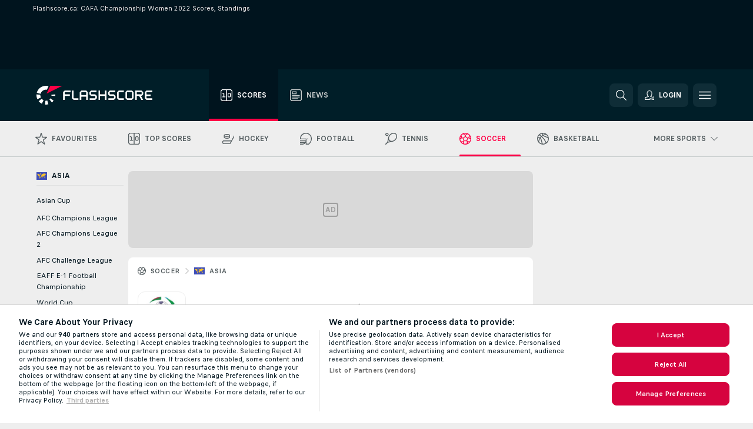

--- FILE ---
content_type: text/css
request_url: https://static.flashscore.com/res/_fs/build/rssnews.b0bfd58.css
body_size: 193
content:
.rssNews{background-color:var(--color-combination-9);border-radius:8px}.detailPageNews .rssNews{background-color:transparent;padding:16px 12px}.detailPageNews .rssNews .rssNew__moreLink{padding-bottom:0}.categoryPageNews .rssNews,.myFs .rssNews{padding:20px 16px 16px}@media screen and (max-width:639px){.rssNews{border-radius:0}.categoryPageNews .rssNews,.detailPageNews .rssNews,.myFs .rssNews{padding:16px 12px 12px}}.rssNew{display:grid}a.rssNew:hover .rssNew__title,a.rssNew:hover h2{text-decoration:underline}.rssNew__imageWrap{align-items:center;aspect-ratio:3/2;background:var(--color-combination-8);border-radius:8px;display:flex;grid-area:media;justify-content:center}.rssNew__imageWrap:hover~.rssNew__content .rssNew__title{text-decoration:underline}@supports not (aspect-ratio:3/2){.rssNew__imageWrap{padding:66.66% 0 0}}.rssNew__image{aspect-ratio:3/2;border-radius:8px;display:flex;height:100%;object-fit:cover;width:100%}@supports not (aspect-ratio:3/2){.rssNew__image{padding:66.66% 0 0}}.rssNew__content{grid-area:content}.rssNew__image:hover .rssNew__title,.rssNew__link:hover .rssNew__title{text-decoration:underline}.rssNew__imageIcon{height:40px;width:40px}.rssNew__titleLink{cursor:pointer}.rssNew__titleLink:hover .rssNews__title{text-decoration:underline}.rssNew__title{color:var(--color-secondary-2);display:-webkit-box;font-size:18px;font-weight:700;line-height:24px;margin:0;-webkit-line-clamp:4;-webkit-box-orient:vertical;overflow:hidden}.rssNew__description{align-items:center;column-gap:12px;display:flex;margin-top:8px;min-height:16px}.rssNew__descriptionInfo{align-items:flex-start;color:var(--color-support-3);font-size:12px;line-height:16px}.rssNew__resource{color:var(--color-support-4);font-weight:700}@media screen and (max-width:639px){.rssNew__description{margin-top:4px}.rssNew__title{font-size:16px;line-height:20px}}

--- FILE ---
content_type: text/plain; charset=utf-8
request_url: https://global.flashscore.ninja/501/x/feed/r_1_1
body_size: -112
content:
SA÷1¬~ZA÷¬ZC÷8YziIa8K¬ZO÷0¬~AA÷6XPpXh66¬AB÷3¬AI÷y¬AC÷3¬CR÷3¬AO÷1769012251¬AR÷1769012256¬AS÷0¬AZ÷0¬AG÷1¬AT÷1¬BA÷0¬BC÷1¬AS÷0¬AZ÷0¬AH÷1¬AU÷1¬BD÷0¬~AA÷ATvEc1Aa¬AB÷2¬AI÷y¬AC÷38¬CR÷2¬AO÷1769012378¬AR÷1769012378¬~AA÷MNbFRfoB¬AB÷2¬AI÷y¬AC÷38¬CR÷2¬AO÷1769012343¬AR÷1769012343¬~AA÷hGUyMIhn¬AB÷3¬AI÷y¬AC÷5¬CR÷3¬AO÷1769012493¬AR÷1769012497¬~AA÷lb0l87Ui¬SCA÷0¬AG÷1¬AT÷1¬BA÷1¬~A2÷1768816023¬~A1÷2f648063ce87a1f3ee77579e4ad33440¬~

--- FILE ---
content_type: text/javascript; charset=utf-8
request_url: https://www.flashscore.ca/x/js/translations-headermenu.501.cf18cfa8.js
body_size: 2435
content:
window.cjs = window.cjs || {};cjs._translates = Object.assign(cjs._translates || {}, {"TRANS_CLOSE_WINDOW":"Close window","TRANS_LIVE_STREAMING":"Live Streaming","TRANS_MY_LEAGUES_PIN":"Pin this league to Pinned Leagues!","TRANS_MY_LEAGUES_UNPIN":"Unpin this league from Pinned Leagues!","TRANS_MY_TEAMS_ADD":"Add to My Teams!","TRANS_MY_TEAMS_REMOVE":"Remove from My Teams!","TRANS_NEWFEATURE_TITLE_DARKMODE":"Dark mode","TRANS_NOTIFICATION_SETTINGS_MY_GAMES":"My Games","TRANS_NOTIFICATION_SETTINGS_NOTIFICATION_SETTINGS":"Notifications settings","TRANS_ODDS_COMPARISON_NO":"No","TRANS_ODDS_COMPARISON_YES":"Yes","TRANS_ODDS_FORMAT":"Odds format","TRANS_SEARCH_ALL_SPORTS":"All sports","TRANS_SEARCH_DEFAULT_TEXT_EMPTY_QUERY":"Please type at least %s characters. The results will start displaying here immediately.","TRANS_SEARCH_INSERT_TEXT":"Type your search here","TRANS_SEARCH_LAST_SEARCH":"Your last searches","TRANS_SEARCH_MORE_RESULTS_AVAILABLE_TEXT":"Your search term was too broad. We recommend that you make your search more specific.","TRANS_SEARCH_MOST_POPULAR_SEARCHES":"Most popular searches","TRANS_SEARCH_NO_RESULTS":"No result found.","TRANS_SEARCH_TITLE":"Search","TRANS_SETTINGS":"Settings","TRANS_SETTINGS_LIVESCORE_DISPLAY_NOTIFICATIONS_BOTTOM_LEFT":"Display notifications in the bottom left corner of the screen:","TRANS_SETTINGS_LIVESCORE_GENERAL_SETTINGS":"General Settings","TRANS_SETTINGS_LIVESCORE_MYGAMES_DISPLAY_GROUPS":"Enable sorting into groups:","TRANS_SETTINGS_LIVESCORE_NOTIFICATIONS_SOUND_EFFECT_OFF":"Yes, without sound effects","TRANS_SETTINGS_LIVESCORE_NOTIFICATIONS_SOUND_EFFECT_ON":"Yes, with sound effects","TRANS_SETTINGS_LIVESCORE_ORDER_BY_LEAGUE_NAME":"League name","TRANS_SETTINGS_LIVESCORE_ORDER_BY_MATCH_START_TIME":"Game start time","TRANS_SETTINGS_LIVESCORE_ORDER_MATCHES_BY":"Order games by","TRANS_URL_PRIVACY_POLICY":"\/privacy-policy\/","TRANS_URL_TERMS_OF_USE":"\/terms-of-use\/","TRANS_USER_ACCOUNT_INFORMATION_TITLE":"Account information","TRANS_USER_BUTTON_BACK":"Back","TRANS_USER_CHANGE_PASSWORD":"Change password","TRANS_USER_DARK_THEME":"Dark mode","TRANS_USER_DELETE_ACCOUNT":"Account deletion","TRANS_USER_LANGUAGE":"Language","TRANS_USER_LOGGED_IN":"Logged in","TRANS_USER_LOGIN":"Login","TRANS_USER_LOGOUT":"Logout","TRANS_USER_SETTINGS":"Settings","TRANS_BACK":"Back","TRANS_CONTINUE_VIA_APPLE":"Continue with Apple","TRANS_CONTINUE_VIA_EMAIL":"Continue with email","TRANS_CONTINUE_VIA_FACEBOOK":"Continue with Facebook","TRANS_CONTINUE_VIA_GOOGLE":"Continue with Google","TRANS_CREATE_NEW_ACCOUNT":"Create a new account","TRANS_DONT_HAVE_USER_ACCOUNT":"Don't have a user account?","TRANS_FAVOURITES_ON_ALL_DEVICES":"Have your favourites on all devices","TRANS_LOADING":"Loading...","TRANS_LOGIN_TO_EXISTING_ACCOUNT":"Login to an existing account","TRANS_NO":"No","TRANS_ONBOARDING_DOWNLOAD_SKIP":"Maybe later","TRANS_ONBOARDING_DOWNLOAD_TITLE_GENERIC":"Download Flashscore app to enjoy the fastest score updates and much more","TRANS_ONBOARDING_MKTCONSENT_BTN_AGREE1":"I agree","TRANS_ONBOARDING_MKTCONSENT_BTN_DECLINE1":"No, Thanks","TRANS_ONBOARDING_MKTCONSENT_DESC1":"Can we tailor marketing to your interests and preferences, and reach out to you with our own (and third-party) offers?","TRANS_ONBOARDING_MKTCONSENT_TITLE":"Stay in the Game! Get Exclusive Sports Updates & Offers","TRANS_ONBOARDING_QR_INSTRUCTIONS":"Scan to download","TRANS_ONBOARDING_QR_TITLE":"Get Flashscore for iOS or Android","TRANS_ONBOARDING_SIGNUP_TITLE1":"Join 100 Million Fans","TRANS_OR":"or","TRANS_REGISTRATION_DESCRIPTION":"Do you have an account?","TRANS_SAVE_FAVORITE_MATCHES":"Save your favourite matches","TRANS_SAVE_FAVORITE_TEAMS":"Save your favourite teams","TRANS_SIGN_UP":"Sign up","TRANS_SIGN_UP_EXTRAS":"Quick, Free, and Full of Perks. Sign up in seconds!","TRANS_SIGN_UP_TO_GET_MORE":"Unlock the Full Experience","TRANS_USER_ACCOUNT_INFORMATION_AGREEMENT":"Account confirmation","TRANS_USER_ACCOUNT_INFORMATION_CONSENT_LABEL":"Manage your privacy settings preferences and access all documents about how we protect and use your personal information.","TRANS_USER_ACCOUNT_INFORMATION_CURRENT_TERMS":"Current terms","TRANS_USER_ACCOUNT_INFORMATION_MARKETING_CONSENT":"Marketing consent","TRANS_USER_ACCOUNT_INFORMATION_MARKETING_CONSENT_EMAILS":"Emails","TRANS_USER_ACCOUNT_INFORMATION_MARKETING_CONSENT_IN_APP":"In-app messages","TRANS_USER_ACCOUNT_INFORMATION_MARKETING_CONSENT_OFFERS":"Get personalized content and offers from Flashscore and our partners.","TRANS_USER_ACCOUNT_INFORMATION_MARKETING_CONSENT_PUSH":"Push notifications","TRANS_USER_ACCOUNT_INFORMATION_MARKETING_CONSENT_THIRD_PARTIES":"I agree to the provision of my personal information to third parties, domestically or internationally, as stated in the website privacy policy.","TRANS_USER_ACCOUNT_INFORMATION_REGISTRATION_DATE":"Registration date","TRANS_USER_ACCOUNT_INFORMATION_REGISTRATION_TERMS":"Terms valid on the registration date","TRANS_USER_ACTIVATION_SUCCESSFUL":"Your account was activated successfully. Now you can log in.","TRANS_USER_BUTTON_CHANGE_SETTINGS":"Change settings","TRANS_USER_BUTTON_SAVE_NEW_PASSWORD":"Save new password","TRANS_USER_BUTTON_SEND":"Send","TRANS_USER_CHANGE_PASSWORD_SUCCESSFUL":"Your password was changed successfully.","TRANS_USER_DIALOG_DELETE_ACCOUNT_SUCCESSFUL":"The account has been successfully deleted.","TRANS_USER_DIALOG_DELETE_ACCOUNT_TEXT":"Are you sure you want to remove your account: %s, permanently and lose your settings?","TRANS_USER_DIALOG_FORGOTTEN_PASSWORD":"Forgot your password?","TRANS_USER_DIALOG_LOGIN_LOG_IN":"Log In","TRANS_USER_DIALOG_MARKETING_CONSENTS_AGREE_MARKETING":"I consent to the collection and use of my personal information in order to receive commercial communications and to have my personal data processed for marketing purposes as described in the website <a href=\"%s\" target=\"_blank\">Privacy Policy<\/a>.","TRANS_USER_DIALOG_MARKETING_CONSENTS_AGREE_THIRD_PARTIES":"I consent to the provision of my personal information to third parties, either in Korea or overseas as described in the website <a href=\"%s\" target=\"_blank\">Privacy Policy<\/a>.","TRANS_USER_DIALOG_MARKETING_CONSENTS_AGREE_TO_ALL":"I agree to all of the below","TRANS_USER_DIALOG_MARKETING_CONSENTS_CONFIRM":"Save preferences","TRANS_USER_DIALOG_MARKETING_CONSENTS_TITLE":"Marketing Consents","TRANS_USER_DIALOG_REGISTRATION_ALMOST_DONE":"Registration almost done","TRANS_USER_DIALOG_REGISTRATION_CONFIRMATION_INFO":"Please check your mailbox and confirm your registration.","TRANS_USER_DIALOG_REGISTRATION_CURRENT_PASSWORD":"Current password","TRANS_USER_DIALOG_REGISTRATION_EMAIL":"Email","TRANS_USER_DIALOG_REGISTRATION_EMAIL_SENT_TO":"We've just sent you an email to %s.","TRANS_USER_DIALOG_REGISTRATION_HIDE":"Hide","TRANS_USER_DIALOG_REGISTRATION_NEW_PASSWORD":"New password","TRANS_USER_DIALOG_REGISTRATION_NOT_ROBOT_CONFIRMATION":"Please confirm you are not a robot.","TRANS_USER_DIALOG_REGISTRATION_PASSWORD":"Password","TRANS_USER_DIALOG_REGISTRATION_SHOW":"Show","TRANS_USER_DIALOG_REGISTRATION_SIGN_UP":"Sign Up","TRANS_USER_DIALOG_REGISTRATION_TERMS":"By clicking on any “continue with” button you agree to <a href=\"%s\" target=\"_blank\">the terms of use<\/a> and acknowledge our <a href=\"%s\" target=\"_blank\">privacy policy<\/a> on our website.","TRANS_USER_DIALOG_RESET_PASSWORD_HEADER":"Reset Password","TRANS_USER_DIALOG_RESET_PASSWORD_TEXT":"Don't worry. Just enter your email address below and we'll send you some instructions.","TRANS_USER_ERROR_ACCOUNT_NOT_VERIFIED":"Your account has not been verified.<br \/>You need to verify your account by following instructions in message that we sent to your e-mail address.","TRANS_USER_ERROR_EMAIL_NOT_VALID":"E-mail should be in valid form (e.g. name@example.com)","TRANS_USER_ERROR_EMAIL_USED":"Your chosen e-mail address is already registered by other user.","TRANS_USER_ERROR_LOGIN_FAILED":"This username or password does not exist.","TRANS_USER_ERROR_PASSWORD_INVALID":"You entered an invalid password.","TRANS_USER_ERROR_PASSWORD_MIN_5_CHARACTERS":"Password must be at least 5 characters long.","TRANS_USER_ERROR_VERIFICATION_CODE_INVALID":"Your activation code is not valid.","TRANS_USER_FORGOTTEN_PASSWORD_SEND_INSTRUCTIONS_SUCCESSFUL":"Instructions regarding change of the password were sent to your e-mail address.","TRANS_USER_LOGIN_SUCCESSFUL":"You have logged in successfully.","TRANS_USER_LOGOUT_CONFIRMATION":"Are you sure you want to log out?","TRANS_USER_LOGOUT_SUCCESSFUL":"You were logged out successfully.","TRANS_USER_PROVIDER_ERROR":"Your request couldn't be processed. Please try again later.","TRANS_USER_SERVER_ERROR":"We are sorry, the requested action cannot be completed due to technical reasons. Please try again later.","TRANS_USER_SERVER_LOGOUT":"You were logged out for security reasons. You must log in to complete the action.","TRANS_YES":"Yes"});